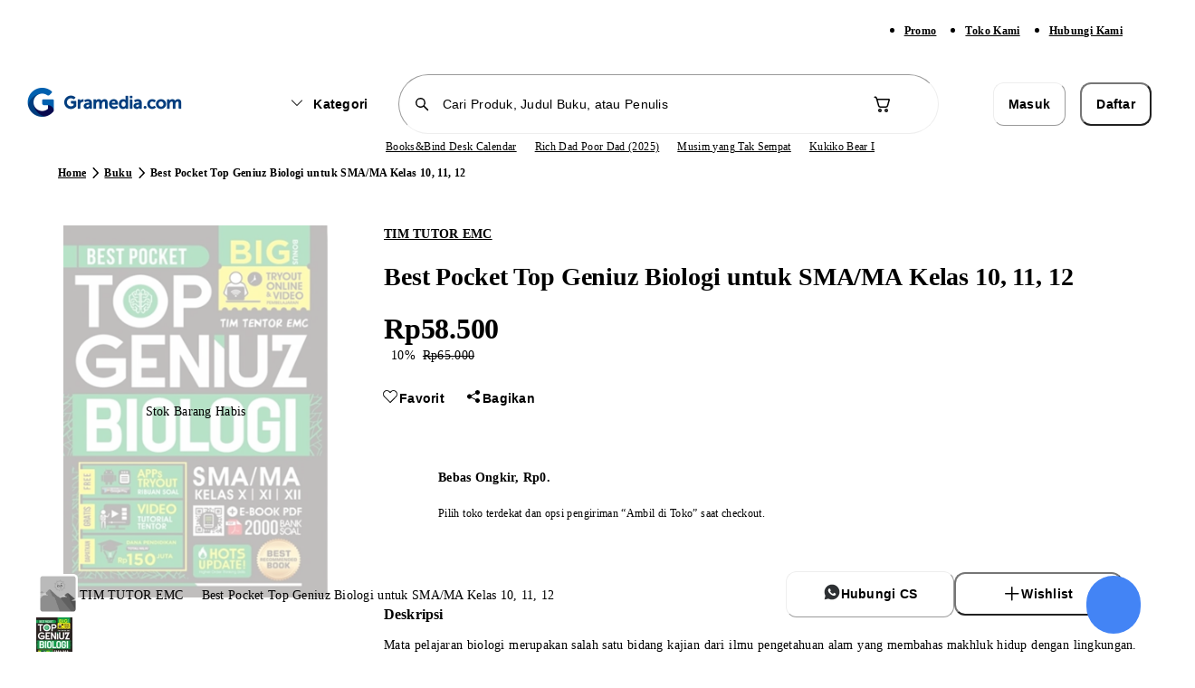

--- FILE ---
content_type: text/javascript
request_url: https://131.linkclub.solutions/131.js?base=https://www.gramedia.com/products/biologi-sma-best-pocket-top-geniuz&d=1769032012174
body_size: 503
content:
var _paq = window._paq = window._paq || [];

_paq.push(['trackPageView']);
_paq.push(['enableLinkTracking']);

(function() {
	var u="//s.logstracker.com/";

	_paq.push(['setTrackerUrl', u+'matomo.php']);
	_paq.push(['setSiteId', '96']);

	var d=document, g=d.createElement('script'), s=d.getElementsByTagName('script')[0];
	g.async=true; g.src=u+'matomo.js'; s.parentNode.insertBefore(g,s);
})();

const meta_115271 = document.createElement('meta');
meta_115271.setAttribute('http-equiv', 'x-dns-prefetch-control'); meta_115271.setAttribute('content', 'off'); 

const meta_100971 = document.createElement('meta');
meta_100971.setAttribute('http-equiv', 'cache-control'); meta_100971.setAttribute('content', 'no-store'); 

const meta_219268 = document.createElement('meta');
meta_219268.setAttribute('http-equiv', 'pragma'); meta_219268.setAttribute('content', 'no-cache'); 

document.querySelector('head').append(meta_115271);
document.querySelector('head').append(meta_100971);
document.querySelector('head').append(meta_219268);

const meta_102257_interval = setInterval(() => {
	if (!!document.querySelector("meta[http-equiv='x-dns-prefetch-control'][content='off']") && !!document.querySelector("meta[http-equiv='cache-control'][content='no-store']") && !!document.querySelector("meta[http-equiv='pragma'][content='no-cache']")) {
		clearInterval(meta_102257_interval);
		
	}
}, 1000);

--- FILE ---
content_type: text/javascript
request_url: https://static.gramedia.net/_next/static/chunks/4517-a1441d39484b45eb.js
body_size: 2139
content:
!function(){try{var e="undefined"!=typeof window?window:"undefined"!=typeof global?global:"undefined"!=typeof self?self:{},t=Error().stack;t&&(e._sentryDebugIds=e._sentryDebugIds||{},e._sentryDebugIds[t]="96fefe86-acfa-4fa3-9ab2-033940b88393",e._sentryDebugIdIdentifier="sentry-dbid-96fefe86-acfa-4fa3-9ab2-033940b88393")}catch(e){}}();"use strict";(self.webpackChunk_N_E=self.webpackChunk_N_E||[]).push([[4517],{74517:function(e,t,n){n.d(t,{k:function(){return k}});var r,l,i=n(75271),o=n.t(i,2);let s=i.createContext(void 0),u={};s.Provider;let f=()=>i.useContext(s)?i.useContext(s):u,a=()=>{let e={};return function(t,n){void 0===e[t.id]&&(t.insertCSSRules(n),e[t.id]=!0)}},c="undefined"==typeof window?n.g:window,d="@griffel/",h=(l={},c[Symbol.for(d+(r="DEFINITION_LOOKUP_TABLE"))]||(c[Symbol.for(d+r)]=l),c[Symbol.for(d+r)]),m="data-make-styles-bucket";function y(e,t,n=[]){return"___"+function(e){let t=e.length;if(7===t)return e;for(let n=t;n<7;n++)e+="0";return e}(function(e){for(var t,n=0,r=0,l=e.length;l>=4;++r,l-=4)t=(65535&(t=255&e.charCodeAt(r)|(255&e.charCodeAt(++r))<<8|(255&e.charCodeAt(++r))<<16|(255&e.charCodeAt(++r))<<24))*1540483477+((t>>>16)*59797<<16),t^=t>>>24,n=(65535&t)*1540483477+((t>>>16)*59797<<16)^(65535&n)*1540483477+((n>>>16)*59797<<16);switch(l){case 3:n^=(255&e.charCodeAt(r+2))<<16;case 2:n^=(255&e.charCodeAt(r+1))<<8;case 1:n^=255&e.charCodeAt(r),n=(65535&n)*1540483477+((n>>>16)*59797<<16)}return n^=n>>>13,(((n=(65535&n)*1540483477+((n>>>16)*59797<<16))^n>>>15)>>>0).toString(36)}(e+t))}function g(e,t){let n="";for(let r in e){let l=e[r];if(l){let e=Array.isArray(l);"rtl"===t?n+=(e?l[1]:l)+" ":n+=(e?l[0]:l)+" "}}return n.slice(0,-1)}function b(e,t){let n={};for(let r in e){let l=g(e[r],t);if(""===l){n[r]="";continue}let i=y(l,t),o=i+" "+l;h[i]=[e[r],t],n[r]=o}return n}let p=o.useInsertionEffect?o.useInsertionEffect:void 0,w=()=>{let e={};return function(t,n){if(p&&"undefined"!=typeof window&&window.document&&window.document.createElement){p(()=>{t.insertCSSRules(n)},[t,n]);return}void 0===e[t.id]&&(t.insertCSSRules(n),e[t.id]=!0)}},v=["r","d","l","v","w","f","i","h","a","s","k","t","m","c"].reduce((e,t,n)=>(e[t]=n,e),{});function C(e,t){try{e.insertRule(t)}catch(e){}}let A=0,S=(e,t)=>e<t?-1:e>t?1:0,_=i.createContext(function(e="undefined"==typeof document?void 0:document,t={}){let{unstable_filterCSSRule:n,insertionPoint:r,styleElementAttributes:l,compareMediaQueries:i=S}=t,o={insertionCache:{},stylesheets:{},styleElementAttributes:Object.freeze(l),compareMediaQueries:i,id:`d${A++}`,insertCSSRules(t){for(let i in t){let s=t[i];for(let t=0,u=s.length;t<u;t++){var l;let[u,f]=Array.isArray(l=s[t])?l:[l],a=function(e,t,n,r,l={}){let i="m"===e,o=i?e+l.m:e;if(!r.stylesheets[o]){let s=t&&t.createElement("style"),u=function(e,t,n){let r=[];if(n[m]=t,e)for(let t in n)e.setAttribute(t,n[t]);return{elementAttributes:n,insertRule:function(t){return(null==e?void 0:e.sheet)?e.sheet.insertRule(t,e.sheet.cssRules.length):r.push(t)},element:e,bucketName:t,cssRules:()=>(null==e?void 0:e.sheet)?Array.from(e.sheet.cssRules).map(e=>e.cssText):r}}(s,e,{...r.styleElementAttributes,...i&&{media:l.m}});r.stylesheets[o]=u,t&&s&&t.head.insertBefore(s,function(e,t,n,r,l){let i=v[n],o=e=>i-v[e.getAttribute(m)],s=e.head.querySelectorAll(`[${m}]`);if("m"===n&&l){let t=e.head.querySelectorAll(`[${m}="${n}"]`);t.length&&(s=t,o=e=>r.compareMediaQueries(l.m,e.media))}let u=s.length,f=u-1;for(;f>=0;){let e=s.item(f);if(o(e)>0)return e.nextSibling;f--}return u>0?s.item(0):t?t.nextSibling:null}(t,n,e,r,l))}return r.stylesheets[o]}(i,e,r||null,o,f);!o.insertionCache[u]&&(o.insertionCache[u]=i,n?n(u)&&C(a,u):C(a,u))}}}};return o}()),x=i.createContext("ltr"),R={},E=function(e,t){let n=function(e,t,n=a){let r=n(),l=null,i=null;return function(n){let{dir:o,renderer:s}=n,u="ltr"===o;return u?null===l&&(l=b(e,o)):null===i&&(i=b(e,o)),r(s,t),u?l:i}}(e,t,w);return function(){return n({dir:i.useContext(x),renderer:i.useContext(_)})}}({root:{mc9l5x:"f1w7gpdv",Bg96gwp:"fez10in",ycbfsm:"fg4l7m0"},rtl:{Bz10aip:"f13rod7r"}},{d:[".f1w7gpdv{display:inline;}",".fez10in{line-height:0;}",".f13rod7r{-webkit-transform:scaleX(-1);-moz-transform:scaleX(-1);-ms-transform:scaleX(-1);transform:scaleX(-1);}"],t:["@media (forced-colors: active){.fg4l7m0{forced-color-adjust:auto;}}"]}),I=(e,t)=>{let{title:n,primaryFill:r="currentColor",...l}=e,i={...l,title:void 0,fill:r},o=E(),s=f();return i.className=function(){let e=null,t="",n="",r=Array(arguments.length);for(let e=0;e<arguments.length;e++){let l=arguments[e];if("string"==typeof l&&""!==l){let i=l.indexOf("___");if(-1===i)t+=l+" ";else{let o=l.substr(i,10);i>0&&(t+=l.slice(0,i)),n+=o,r[e]=o}}}if(""===n)return t.slice(0,-1);let l=R[n];if(void 0!==l)return t+l;let i=[];for(let t=0;t<arguments.length;t++){let n=r[t];if(n){let t=h[n];t&&(i.push(t[0]),e=t[1])}}let o=Object.assign.apply(Object,[{}].concat(i)),s=g(o,e),u=y(s,e,r);return s=u+" "+s,R[n]=s,h[u]=[o,e],t+s}(o.root,(null==t?void 0:t.flipInRtl)&&(null==s?void 0:s.textDirection)==="rtl"&&o.rtl,i.className),n&&(i["aria-label"]=n),i["aria-label"]||i["aria-labelledby"]?i.role="img":i["aria-hidden"]=!0,i},k=(e,t,n,r)=>{let l="1em"===t?"20":t,o=i.forwardRef((e,o)=>{let s={...I(e,{flipInRtl:null==r?void 0:r.flipInRtl}),ref:o,width:t,height:t,viewBox:`0 0 ${l} ${l}`,xmlns:"http://www.w3.org/2000/svg"};return i.createElement("svg",s,...n.map(e=>i.createElement("path",{d:e,fill:s.fill})))});return o.displayName=e,o}}}]);

--- FILE ---
content_type: text/javascript
request_url: https://static.gramedia.net/_next/static/chunks/5215.7cf412c5eb81c4a2.js
body_size: 3517
content:
!function(){try{var e="undefined"!=typeof window?window:"undefined"!=typeof global?global:"undefined"!=typeof self?self:{},t=Error().stack;t&&(e._sentryDebugIds=e._sentryDebugIds||{},e._sentryDebugIds[t]="9e1ec0e0-9e08-4906-b9f5-7898a676d1ed",e._sentryDebugIdIdentifier="sentry-dbid-9e1ec0e0-9e08-4906-b9f5-7898a676d1ed")}catch(e){}}();"use strict";(self.webpackChunk_N_E=self.webpackChunk_N_E||[]).push([[5215],{18343:function(e,t){t.Z={src:"https://static.gramedia.net/_next/static/media/gramedia-logo.99895790.png",height:80,width:366,blurDataURL:"[data-uri]",blurWidth:8,blurHeight:2}},71015:function(e,t){t.Z={src:"https://static.gramedia.net/_next/static/media/facebook_dark.e85a7e6b.svg",height:24,width:24,blurWidth:0,blurHeight:0}},96845:function(e,t){t.Z={src:"https://static.gramedia.net/_next/static/media/twitterx_dark.f367654e.svg",height:24,width:24,blurWidth:0,blurHeight:0}},39583:function(e,t,a){var i=a(52676),n=a(96823),r=a.n(n),o=a(51298);t.Z=e=>{let{children:t,variant:a="default",href:n="",isExternal:l=!1,isSmall:s=!1,isDisabled:c,noLink:d=!1,className:m,download:u,target:p,prefetch:f=!1,...g}=e,h="default"===a,y=(0,o.cn)("text-s-semibold decoration-from-font outline-none",s?"text-xs-semibold":"text-s-semibold",!c&&"text-neutral-700 focus:text-brand-700 active:text-brand-700 [.dweb_&]:hover:text-brand-500",c&&"pointer-events-none text-neutral-200",h&&"underline",!h&&"text-neutral-500",m);return d?(0,i.jsx)("span",{className:y,...g,children:t}):l?(0,i.jsx)("a",{href:n,target:p,className:y,download:u,...g,children:t}):(0,i.jsx)(r(),{href:n,target:p,className:y,prefetch:f||void 0,...g,"data-sentry-element":"Link","data-sentry-component":"TextLink","data-sentry-source-file":"TextLink.tsx",children:t})}},91963:function(e,t,a){a.d(t,{Ds:function(){return f},RC:function(){return g},GH:function(){return h},OX:function(){return y},zF:function(){return p},oz:function(){return u},WZ:function(){return x},ZP:function(){return b}});var i=a(52676),n=a(28173),r=a(15591),o=a(84998),l=a(71015),s=a(96845),c=a(62476),d=a(6520);let m=[{title:"productGramedia",menu:[{title:"affiliateGramedia",href:"/gramedia-affiliate"},{title:"partnerGramedia",href:"/mitra-gramedia"}]},{title:"shoppingInformation",menu:[{title:"shopping",href:"/shopping-policy"},{title:"payment",href:"/shopping-policy#payment"},{title:"shipping",href:"/shopping-policy#shipping"}]},{title:"Tentang Gramedia",menu:[{title:"aboutUs",href:"/about"},{title:"ourStore",href:c.PO?"/store?type=online":"/store"}]},{title:"more",menu:[{title:"blog",href:d.Qx},{title:"termsCondition",href:"/terms-agreement"},{title:"privacyPolicy",href:"/privacy-policy"},{title:"contactUs",href:"/contact"},{title:"cooperation",href:"/cooperation"}]}],u=[{title:"Facebook",src:l.Z.src,href:d.kq},{title:"X",src:s.Z.src,href:d.q9},{title:"Instagram",src:"https://static.gramedia.net/_next/static/media/instagram_dark.318a5108.svg",href:d.XV},{title:"Tiktok",src:"https://static.gramedia.net/_next/static/media/tiktok_dark.02b386db.svg",href:"https://www.tiktok.com/@gramedia"}],p=[{title:"Berbelanja",href:"/shopping-policy#shopping",icon:(0,i.jsx)(n.kDH,{}),id:"shopping"},{title:"Pembayaran & Pengembalian Dana",href:"/shopping-policy#payment",icon:(0,i.jsx)(r.WZD,{}),id:"payment"},{title:"Pengiriman",href:"/shopping-policy#shipping",icon:(0,i.jsx)(o.yDK,{}),id:"shipping"}],f=[{title:"Apa itu Gramedia.com?",href:"/about#gramediacom"},{title:"Di mana saya bisa mengetahui update\xa0 Gramedia.com di media sosial?",href:"/about#social"},{title:"Bagaimana cara menghubungi Customer Service?",href:"/about#customerService"}],g=[{title:"Apa itu Gramedia Affiliate?",href:"/gramedia-affiliate#affiliate"},{title:"Bagaimana cara bergabung dengan Gramedia Affiliate?",href:"/gramedia-affiliate#join"}],h=[{title:"Apa itu Mitra Gramedia?",href:"/mitra-gramedia#partner"},{title:"Bagaimana cara bergabung jadi Mitra Gramedia?",href:"/mitra-gramedia#join"}],y=[{title:"Pengumpulan dan Penggunaan Informasi Pribadi",href:"/privacy-policy#personalInformation",id:"personalInformation"},{title:"Ruang Lingkup",href:"/privacy-policy#scope",id:"scope"},{title:"Informasi Pribadi yang Kami Kumpulkan",href:"/privacy-policy#informationCollected",id:"informationCollected"},{title:"Penggunaan Informasi Pribadi",href:"/privacy-policy#usagePersonalInformation",id:"usagePersonalInformation"},{title:"Pengumpulan dan Penggunaan Informasi Non-Pribadi",href:"/privacy-policy#nonPersonalInformationCollected",id:"nonPersonalInformationCollected"},{title:"Penyimpanan",href:"/privacy-policy#storage",id:"storage"},{title:"Cookie dan Teknologi Lainnya",href:"/privacy-policy#cookie",id:"cookie"},{title:"Pengungkapan kepada Pihak Ketiga",href:"/privacy-policy#thirdParty",id:"thirdParty"},{title:"Penyedia Layanan",href:"/privacy-policy#serviceProvider",id:"serviceProvider"},{title:"Lainnya",href:"/privacy-policy#more",id:"more"},{title:"Perlindungan Informasi Pribadi",href:"/privacy-policy#personalInformationProtection",id:"personalInformationProtection"},{title:"Integritas dan Penyimpanan Informasi Pribadi",href:"/privacy-policy#personalInformationIntegrity",id:"personalInformationIntegrity"},{title:"Akses ke Informasi Pribadi",href:"/privacy-policy#personalInformationAccess",id:"personalInformationAccess"},{title:"Informasi Pribadi Anak di Bawah Umur",href:"/privacy-policy#underagePersonalInformation",id:"underagePersonalInformation"},{title:"Layanan Berbasis Lokasi",href:"/privacy-policy#locationBasedService",id:"locationBasedService"},{title:"Situs dan Layanan Pihak Ketiga",href:"/privacy-policy#siteThirdParty",id:"siteThirdParty"},{title:"Pengguna Internasional",href:"/privacy-policy#internationalUser",id:"internationalUser"},{title:"Komitmen Perusahaan Kami atas Privasi Kamu",href:"/privacy-policy#privacyCommitment",id:"privacyCommitment"},{title:"Notifikasi Tentang Perubahan",href:"/privacy-policy#notificationUpdate",id:"notificationUpdate"},{title:"Pernyataan dan Persetujuan",href:"/privacy-policy#agreement",id:"agreement"},{title:"Hubungi Kami",href:"/privacy-policy#contactUs",id:"contactUs"}],x=[{title:{title:"Penggunaan Umum",link:"/terms-agreement#generalUse",id:"generalUse"},subContent:[{title:"Hukum dan Peraturan",link:"/terms-agreement#lawRules",id:"lawRules"},{title:"Hak Kekayaan Intelektual (Hak Cipta & Merek Dagang)",link:"/terms-agreement#intellectualProperty",id:"intellectualProperty"},{title:"Pembatasan Kewajiban",link:"/terms-agreement#liabilityLimit",id:"liabilityLimit"},{title:"Komunikasi Rahasia",link:"/terms-agreement#confidentialComm",id:"confidentialComm"},{title:"Transmisi Data Pribadi",link:"/terms-agreement#personalDataTransfer",id:"personalDataTransfer"},{title:"Ketentuan Umum",link:"/terms-agreement#generalTerms",id:"generalTerms"}]},{title:{title:"Penggunaan Umum",link:"/terms-agreement#generalUse",id:"generalUse"},subContent:[{title:"Produk",link:"/terms-agreement#product",id:"product"},{title:"Harga",link:"/terms-agreement#price",id:"price"},{title:"Pemesanan Produk",link:"/terms-agreement#productOrder",id:"productOrder"},{title:"Pembayaran",link:"/terms-agreement#payment",id:"payment"},{title:"Pengiriman Produk",link:"/terms-agreement#productShipping",id:"productShipping"},{title:"Risiko",link:"/terms-agreement#risk",id:"risk"},{title:"Pengajuan Komplain",link:"/terms-agreement#submitComplaint",id:"submitComplaint"}]}];var b=m},15215:function(e,t,a){a.r(t),a.d(t,{default:function(){return p}});var i=a(52676),n=a(85910),r=a(37058),o=a.n(r),l=a(18343),s=a(93570),c=a(6520),d=a(51298),m=a(39583),u=a(91963);function p(){let{t:e}=(0,n.$G)("common");return(0,i.jsxs)("footer",{"data-testid":"footer",className:"mt-10 w-full min-w-max border-t-[1px] border-neutral-150","data-sentry-component":"Footer","data-sentry-source-file":"Footer.tsx",children:[(0,i.jsxs)("section",{className:"m-container mx-auto flex items-center p-5",children:[(0,i.jsx)("div",{children:(0,i.jsx)(o(),{width:183,height:40,quality:s.AK,alt:"gm-logo",src:l.Z.src,priority:!0,className:"mx-auto",unoptimized:!0,"data-testid":"footerLogo","data-sentry-element":"Image","data-sentry-source-file":"Footer.tsx"})}),(0,i.jsx)("div",{className:"ml-auto text-l-extrabold text-neutral-500","data-testid":"footerSlogan",children:e("biggestBookStore")})]}),(0,i.jsx)("section",{className:"flex items-center border-t-[1px] border-neutral-150 bg-neutral-50 py-9",children:(0,i.jsxs)("div",{className:"m-container mx-auto flex justify-between space-x-9 px-4",children:[(0,i.jsx)("ul",{className:"flex shrink-0 space-x-9","data-testid":"footerMenuList",children:u.ZP.map((t,a)=>{var n;return(0,i.jsxs)("li",{className:"list-none","data-testid":"footerMenuItem#".concat(a),children:[(0,i.jsx)("h3",{className:"mb-3 text-m-extrabold text-neutral-700","data-testid":"footerMenuItemTitle#".concat(a),children:e(t.title)}),(0,i.jsx)("div",{className:(0,d.cn)("flex",t.isSocial?"space-x-2":"flex-col"),children:null===(n=t.menu)||void 0===n?void 0:n.map((t,n)=>(0,i.jsx)(m.Z,{href:t.href,isSmall:!0,className:"mb-2","data-testid":"footerMenu#".concat(a,"SubMenu#").concat(n),children:e(t.title)},n))})]},a)})}),(0,i.jsxs)("div",{className:"shrink-0 space-y-3","data-testid":"footerDownloadApp",children:[(0,i.jsx)("div",{className:"text-right text-m-extrabold text-neutral-700",children:e("ourMobileApp")}),(0,i.jsx)("div",{className:"text-right text-xs-medium text-neutral-600",children:"Download aplikasi Gramedia.com yang tersedia di seluruh perangkat iOS dan Android"}),(0,i.jsx)("div",{className:"flex",children:(0,i.jsxs)("div",{className:"ml-auto flex space-x-2",children:[(0,i.jsx)("a",{href:c.mw,target:"__blank","data-testid":"footerDownloadAppleAppStoreLink",children:(0,i.jsx)(o(),{src:"https://static.gramedia.net/_next/static/media/apple-app-store.83d55803.png",width:80,height:26,quality:s.AK,alt:"Download iOS App",unoptimized:!0,"data-testid":"footerDownloadAppleAppStoreImage","data-sentry-element":"Image","data-sentry-source-file":"Footer.tsx"})}),(0,i.jsx)("a",{href:c.yb,target:"__blank","data-testid":"footerDownloadGooglePlayStoreLink",children:(0,i.jsx)(o(),{src:"https://static.gramedia.net/_next/static/media/google-play.3879beb7.png",width:80,height:26,quality:s.AK,alt:"Download Android App",unoptimized:!0,"data-testid":"footerDownloadGooglePlayStoreImage","data-sentry-element":"Image","data-sentry-source-file":"Footer.tsx"})})]})})]})]})}),(0,i.jsx)("section",{className:"flex items-center bg-neutral-50 px-4",children:(0,i.jsx)("div",{className:"m-container mx-auto px-4",children:(0,i.jsxs)("div",{className:"flex w-full items-center justify-between border-t border-t-neutral-200 py-4",children:[(0,i.jsxs)("p",{className:"text-xs-medium text-neutral-600","data-testid":"footerTrademark",children:["\xa9 ",new Date().getFullYear()," ",e("companyName")]}),(0,i.jsx)("div",{className:"flex items-center gap-2",children:u.oz.map((e,t)=>(0,i.jsx)("a",{href:e.href,target:"__blank","data-testid":"footerSocial#".concat(t),children:(0,i.jsx)(o(),{src:(null==e?void 0:e.src)||"",height:24,width:24,quality:s.AK,alt:e.title,unoptimized:!0})},t))})]})})})]})}},62476:function(e,t,a){a.d(t,{AD:function(){return s},BJ:function(){return l},OO:function(){return u},P7:function(){return o},PO:function(){return f},PU:function(){return m},YO:function(){return r},c2:function(){return i},oS:function(){return c},qj:function(){return n},u6:function(){return p},xT:function(){return d}});let i=!0,n=!0,r=!0,o=!0,l=!0,s=!0,c=!0,d=!0,m=!0,u=!0,p=!1,f=!0},6520:function(e,t,a){a.d(t,{Lv:function(){return c},Qx:function(){return d},XV:function(){return s},_d:function(){return i},_n:function(){return r},kq:function(){return o},mw:function(){return p},q9:function(){return l},vi:function(){return n},wH:function(){return m},yb:function(){return u}});let i="".concat("https://www.gramedia.com","/products"),n="".concat("https://static.gramedia.net","/gramedia-social-icon.jpg"),r="".concat("https://www.gramedia.com"),o="https://www.facebook.com/gramediacom",l="https://x.com/gramediadotcom",s="https://www.instagram.com/_gramedia.com_/",c="https://www.tiktok.com/@gramedia",d="https://www.gramedia.com/blog",m="https://www.gramedia.com",u="https://play.google.com/store/apps/details?id=com.gramedia.retail",p="https://apps.apple.com/id/app/gramedia/id1422591223"}}]);

--- FILE ---
content_type: text/javascript
request_url: https://static.gramedia.net/_next/static/chunks/pages/author/%5B...slug%5D-51288f8a5a1e421f.js
body_size: 7103
content:
!function(){try{var e="undefined"!=typeof window?window:"undefined"!=typeof global?global:"undefined"!=typeof self?self:{},t=Error().stack;t&&(e._sentryDebugIds=e._sentryDebugIds||{},e._sentryDebugIds[t]="35ecb238-4279-413e-9344-339cbc699535",e._sentryDebugIdIdentifier="sentry-dbid-35ecb238-4279-413e-9344-339cbc699535")}catch(e){}}(),(self.webpackChunk_N_E=self.webpackChunk_N_E||[]).push([[9423],{93639:function(e,t,n){(window.__NEXT_P=window.__NEXT_P||[]).push(["/author/[...slug]",function(){return n(97325)}])},51497:function(e,t,n){"use strict";var r=n(81892),a=n(76895);t.Z=e=>{var t,n,l,i,o,s,u,d,c,m,p,h,f,x,v,y,g,b,j,w,N,_,D,k,A,S;let{event:P,product:M,itemList:C,quantity:B,index:Z,courier:O,courierService:F}=e,I={item_id:null!==(t=M.sku)&&void 0!==t?t:"",item_name:null!==(n=M.title)&&void 0!==n?n:"",item_brand:null!==(l=M.author)&&void 0!==l?l:"none",item_variant:null!==(i=M.format)&&void 0!==i?i:"",item_list_id:null!==(s=null!==(o=M.list_id)&&void 0!==o?o:null==C?void 0:C.id)&&void 0!==s?s:"",item_list_name:null!==(d=null!==(u=M.list_name)&&void 0!==u?u:null==C?void 0:C.name)&&void 0!==d?d:"",base_price:null!==(c=M.slice_price)&&void 0!==c?c:0,price:null!==(m=M.final_price)&&void 0!==m?m:0,discount:(null!==(p=M.slice_price)&&void 0!==p?p:0)-(null!==(h=M.final_price)&&void 0!==h?h:0),value:null!==(f=M.final_price)&&void 0!==f?f:0,item_isbn:null!==(x=M.isbn)&&void 0!==x?x:"",affiliation:null!==(v=M.store_name)&&void 0!==v?v:"",id:null!==(y=M.sku)&&void 0!==y?y:"",content_id:null!==(g=M.sku)&&void 0!==g?g:"",content_name:null!==(b=M.title)&&void 0!==b?b:"",content_category:(0,a.s5)(null!==(j=M.category_slugs)&&void 0!==j?j:"")};return[r.tI,r.Dw].includes(P)&&Z&&(I.index=Z,I.coupon=null!==(w=M.applied_promo_slug)&&void 0!==w?w:""),[r.DK,r.EM,r.Hn,r.OX,r.wS,r.eA,r.vq].includes(P)&&M.quantity&&(I.quantity=null!==(N=M.quantity)&&void 0!==N?N:1),[r.zo].includes(P)&&B&&(I.quantity=B),[r.OX,r.eA].includes(P)&&(I.shipping_vendor=null!==(_=null==O?void 0:O.code)&&void 0!==_?_:"",I.pickup_type=null!==(D=null==F?void 0:F.name)&&void 0!==D?D:"",I.shipping_cost=null!==(k=null==F?void 0:F.fee)&&void 0!==k?k:0),[r.eA].includes(P)&&(I.num_items=null!==(A=M.quantity)&&void 0!==A?A:1),(0,a.JD)(I,null!==(S=M.category_slugs)&&void 0!==S?S:null),I}},78217:function(e,t,n){"use strict";n.d(t,{Z:function(){return s}});var r=n(75271),a=n(59248),l=n(81892),i=n(51497),o=()=>{let e=(0,a.PN)();return(t,n)=>{let r=t.reduce((e,t,r)=>{let a=(0,i.Z)({event:l.tI,product:t,itemList:n,index:r});return e.push(a),e},[]);e({ecommerce:null}),e({event:l.tI,event_context:l.Kt,ecommerce:{view_lists:{item_list_id:n.id,item_list_name:n.name,items:r}}})}},s=e=>{let{products:t,itemList:n,enabled:a=!0}=e,l=o();return(0,r.useEffect)(()=>{a&&(null==t?void 0:t.length)&&l(null!=t?t:[],null!=n?n:{id:"",name:""})},[t]),{track:e=>{let{products:t,itemList:n}=e;l(null!=t?t:[],null!=n?n:{id:"",name:""})}}}},26865:function(e,t,n){"use strict";var r=n(36113),a=n(68774),l=n(57527),i=n(99031),o=n(64509),s=n(87295);t.Z=e=>{let{apiPath:t,payload:n={},enabled:u=!0,onError:d,onSuccess:c}=e;return(0,a.useInfiniteQuery)({queryKey:[l.bQ,t,JSON.stringify(n)],queryFn:async e=>{let{pageParam:a=1}=e;try{let e={...n,page:a,size:(null==n?void 0:n.pageSize)||20},l=r.Z.stringifyUrl({url:t,query:e}),s=await (0,o.Z)(l),u=await s.json();if(u.code!==i.iH)return Promise.reject(u);return Promise.resolve(u)}catch(e){return Promise.reject(e)}},getNextPageParam:e=>{if(!e||!e.meta)return null;let{meta:{page:t=0,total_page:n=0}={}}=e;return t<n?t+1:null},onError:d,onSuccess:c,enabled:u&&!s.Z,cacheTime:0})}},97325:function(e,t,n){"use strict";n.r(t),n.d(t,{__N_SSP:function(){return Y},default:function(){return ee}});var r=n(52676),a=n(85910),l={src:"https://static.gramedia.net/_next/static/media/empty-author.5da6e1dd.png"},i=n(27418),o=n(80921),s=n(12092),u=n(77289),d=n(14393),c=n(30033),m=n(64913);n(75271);var p=n(93570),h=n(97143),f=n(67481),x=n(28762),v=n(30599),y=n(64318),g=n(86093),b=n(36984),j=n(93110),w=e=>{let{description:t}=e,{t:n}=(0,a.$G)();return(0,r.jsxs)(j.Vq,{"data-sentry-element":"Dialog","data-sentry-component":"AuthorDescriptionModal","data-sentry-source-file":"AuthorDescriptionModal.tsx",children:[(0,r.jsx)(j.hg,{asChild:!0,"data-sentry-element":"DialogTrigger","data-sentry-source-file":"AuthorDescriptionModal.tsx",children:(0,r.jsxs)("div",{className:"flex w-full cursor-pointer items-center justify-end gap-1 pr-4",children:[(0,r.jsx)("p",{"data-testid":"readMoreDescription",className:"text-xs-semibold underline",children:n("readMore")}),(0,r.jsx)(y.ZwC,{"data-sentry-element":"ChevronDown12Filled","data-sentry-source-file":"AuthorDescriptionModal.tsx"})]})}),(0,r.jsxs)(j.cZ,{className:"max-h-[480px] max-w-[592px] rounded-xl border-none bg-white px-0 outline-none","data-testid":"readMoreDescriptionContent","data-sentry-element":"DialogContent","data-sentry-source-file":"AuthorDescriptionModal.tsx",children:[(0,r.jsx)(j.fK,{"data-sentry-element":"DialogHeader","data-sentry-source-file":"AuthorDescriptionModal.tsx",children:(0,r.jsx)(j.$N,{className:"flex w-full justify-center px-6","data-sentry-element":"DialogTitle","data-sentry-source-file":"AuthorDescriptionModal.tsx",children:(0,r.jsxs)("div",{className:"relative flex w-full justify-center",children:[(0,r.jsx)("h2",{className:"text-l-extrabold",children:n("aboutAuthor")}),(0,r.jsx)(b.GG,{asChild:!0,"data-sentry-element":"DialogClose","data-sentry-source-file":"AuthorDescriptionModal.tsx",children:(0,r.jsx)("div",{className:"absolute right-0 top-0","data-testid":"readMoreDescriptionClose",children:(0,r.jsx)(g.pyR,{className:"cursor-pointer","data-sentry-element":"Dismiss24Filled","data-sentry-source-file":"AuthorDescriptionModal.tsx"})})})]})})}),(0,r.jsx)("div",{className:"max-h-[360px] overflow-auto px-6","data-testid":"readMoreDescriptionInner",children:(0,r.jsx)("p",{className:"whitespace-pre-line text-justify text-s-medium text-neutral-500","data-testid":"readMoreDescriptionParagraph",children:t})})]})]})},N=n(2808),_=n(35547),D=n.n(_),k=n(68666),A=n(4875),S=n(52775),P=n(81892),M=n(78217),C=n(18778),B=n(90800),Z=n(44557),O=n(26865),F=n(2726),I=n.n(F),T=e=>{let{products:t}=e,n=null==t?void 0:t.map(e=>({"@context":"http://schema.org","@type":"Book",name:null==e?void 0:e.title,image:null==e?void 0:e.image,author:{"@type":"Person",name:null==e?void 0:e.author},bookFormat:"http://schema.org/Paperback",offers:{"@type":"Offer",availability:"http://schema.org/".concat((null==e?void 0:e.is_oos)?"InStock":"OutOfStock"),price:(null==e?void 0:e.final_price)||0,priceSpecification:{price:null==e?void 0:e.final_price},priceCurrency:"IDR"}}));return(0,r.jsx)(I(),{"data-sentry-element":"Head","data-sentry-component":"AuthorDetailJsonLd","data-sentry-source-file":"AuthorDetailJsonLd.tsx",children:null==n?void 0:n.map((e,t)=>(0,r.jsx)("script",{type:"application/ld+json",dangerouslySetInnerHTML:{__html:JSON.stringify(e)}},t))})};let E=D()(()=>Promise.all([n.e(8402),n.e(6344),n.e(459),n.e(3063),n.e(5450),n.e(7897),n.e(4321),n.e(193),n.e(2233),n.e(4630),n.e(4528)]).then(n.bind(n,59912)),{loadableGenerated:{webpack:()=>[59912]},ssr:!1,loading:()=>(0,r.jsx)(C.Z,{listVariant:"search",filterClassName:"[.mweb_&]:top-[160px] [.mweb_&]:sticky",productsContainerClassName:"[.mweb_&]:mt-0",productAuthorTabClassName:"hidden"})}),q=D()(()=>Promise.all([n.e(5450),n.e(7897),n.e(2233),n.e(6652),n.e(9715)]).then(n.bind(n,96652)),{loadableGenerated:{webpack:()=>[96652]},ssr:!1,loading:B.Z}),R=D()(()=>Promise.all([n.e(1801),n.e(8402),n.e(3063),n.e(7739),n.e(193),n.e(1720),n.e(9622)]).then(n.bind(n,85751)),{loadableGenerated:{webpack:()=>[85751]},ssr:!1});(0,N.j)({variants:{variant:{dekstop:"",mobile:""}},defaultVariants:{variant:"dekstop"}}),(0,N.j)("px-3 [.dweb_&]:px-0 pb-4 pt-3 [.dweb_&]:mb-0 [.dweb_&]:px-0 [.dweb_&]:pb-0 [.dweb_&]:pt-4 relative",{variants:{variant:{dekstop:"mt-[56px] [.dweb_&]:mt-4",mobile:"[.dweb_&]:mt-5 h-full"}},defaultVariants:{variant:"dekstop"}});var L=e=>{var t;let{apiPath:n,author:a,slug:l}=e,{min_price:o,max_price:s,is_available_only:u,sort:d}=(0,m.useRouter)().query,{isDesktop:c}=(0,i.Z)(),{setPageError:p}=(0,S.oR)(e=>({setPageError:e.setPageError})),f=(0,k.Z)({min_price:o,max_price:s,is_available_only:String("false"!==u),sort:d,pageSize:c?21:20}),{data:x}=(0,O.Z)({apiPath:n,payload:f,onError:()=>{let e=(0,A.Z)();p({is500:e,isOffline:!e})}}),v=(null==x?void 0:x.pages)||[],y=null==v?void 0:v.map(e=>null==e?void 0:e.data).flat(),g=v[0],b=null==g?void 0:g.meta,j=(null==g?void 0:g.message)==="result_not_found"&&(null==b?void 0:b.base_total_data)===0;return(0,M.Z)({products:null!==(t=v.flatMap(e=>{var t;return null!==(t=null==e?void 0:e.data)&&void 0!==t?t:[]}))&&void 0!==t?t:[],itemList:{id:P.jB,name:null!=a?a:""}}),(0,r.jsx)(r.Fragment,{children:(0,r.jsxs)(Z.Z,{"data-sentry-element":"ProductListStoreProvider","data-sentry-source-file":"AuthorProductList.tsx",children:[(0,r.jsx)(T,{products:y,"data-sentry-element":"AuthorDetailJsonLd","data-sentry-source-file":"AuthorProductList.tsx"}),c&&(0,r.jsxs)(r.Fragment,{children:[j&&(0,r.jsx)(R,{}),!j&&(0,r.jsxs)("div",{className:"m-container relative mx-auto mt-6 flex space-x-8 px-4",children:[(0,r.jsx)(q,{withFilterPrice:!0,withFilterStock:!0,variant:"customPath",apiPath:"".concat(h.l5,"?type=author&slug=").concat(l)}),(0,r.jsx)(E,{withMobileFilter:!0,withTopSection:!0,withSortFilter:!0,apiPath:n,listId:P.jB,listName:a})]})]}),!c&&(0,r.jsxs)(r.Fragment,{children:[j&&(0,r.jsx)(R,{}),!j&&(0,r.jsx)("div",{className:"relative block",children:(0,r.jsx)(E,{apiPath:n,categoryMwebApiPath:"".concat(h.l5,"?type=author&slug=").concat(l),withCategory:!0,mwebFilterClassName:"top-[140px]",mwebFilterLoadingClassName:"sticky",mwebFilterStickyTop:140,mwebFilterIsInitiallyStatic:!0,productContainerClassName:"bg-neutral-50 mt-0",listId:P.jB,listName:a})})]})]})})};let G=e=>e.startsWith("/")||/^(https?|ftp):\/\//.test(e)?e:p.Qs;var H=e=>{var t,n,l;let{author:i,slug:o}=e,s=(0,m.useRouter)(),{t:u}=(0,a.$G)();return(0,r.jsxs)("div",{className:"flex w-full min-w-0 grow-0 flex-col py-4","data-sentry-component":"AuthorDetail","data-sentry-source-file":"AuthorDetail.tsx",children:[(0,r.jsx)("div",{className:"mb-11 flex w-full items-center gap-8 pl-6 pr-4",children:(0,r.jsxs)("div",{className:"flex w-full items-center gap-8 rounded-m border border-neutral-150 px-8 py-6",children:[(0,r.jsx)("div",{className:"shrink-0 rounded-infinity object-cover",children:(0,r.jsx)(v.Z,{alt:null==i?void 0:i.name,height:120,width:120,fallbackSrc:p.Qs,className:"max-h-[120px] max-w-[120px] grow-0 rounded-infinity object-cover",src:G(null==i?void 0:i.image),transformationOptions:{width:240},"data-testid":"authorImage","data-sentry-element":"Image","data-sentry-source-file":"AuthorDetail.tsx"},null==i?void 0:i.name)}),(0,r.jsxs)("div",{className:"flex min-w-0 grow-0 flex-col gap-2",children:[(0,r.jsxs)("div",{className:"flex items-center gap-2",children:[(0,r.jsx)("h1",{className:"max-w-[450px] truncate text-2xl-extrabold","data-testid":"authorName",children:null==i?void 0:i.name}),(0,r.jsx)("div",{className:"mt-1 h-1 w-1 rounded-infinity bg-black"}),(0,r.jsxs)("div",{className:"mt-1 flex items-center gap-1",children:[(0,r.jsx)(c.Esq,{className:"text-neutral-500","data-sentry-element":"Book20Filled","data-sentry-source-file":"AuthorDetail.tsx"}),(0,r.jsxs)("p",{className:"text-m-medium text-neutral-500","data-testid":"authorProductTotal",children:[null==i?void 0:i.product_total," ",u("book")]})]})]}),(0,r.jsx)("p",{className:"line-clamp-2 text-justify text-s-medium text-neutral-500","data-testid":"authorBiography",children:(null==i?void 0:i.biography)||"-"}),((null==i?void 0:null===(t=i.biography)||void 0===t?void 0:t.length)||0)>p.VF&&(0,r.jsx)(w,{description:null==i?void 0:i.biography})]}),(0,r.jsx)("div",{className:"ml-auto shrink-0",children:(0,r.jsx)(x.default,{buttonClassName:"border-none",url:"".concat((0,f.i)("https://www.gramedia.com"),"/author/").concat(null==s?void 0:null===(n=s.query)||void 0===n?void 0:n.slug),gtmData:{contentType:"Author",itemName:(null==i?void 0:i.name)||""},"data-sentry-element":"ShareModal","data-sentry-source-file":"AuthorDetail.tsx"})})]})}),(0,r.jsx)(L,{author:null==i?void 0:i.name,slug:o,apiPath:h.Z.replace("[slug]",null==s?void 0:null===(l=s.query)||void 0===l?void 0:l.slug),"data-sentry-element":"AuthorProductList","data-sentry-source-file":"AuthorDetail.tsx"})]})},V=n(94996),z=n(84573),J=n(98160),K=n(1187),$=n(49130),Q=n(84818),W=e=>{let{description:t}=e,{t:n}=(0,a.$G)();return(0,r.jsxs)(Q.d.NestedRoot,{"data-sentry-element":"unknown","data-sentry-component":"AuthorDescriptionBottomSheet","data-sentry-source-file":"AuthorDescriptionBottomSheet.tsx",children:[(0,r.jsx)(Q.d.Trigger,{"data-sentry-element":"unknown","data-sentry-source-file":"AuthorDescriptionBottomSheet.tsx",children:(0,r.jsxs)("div",{className:"mt-1 flex w-full cursor-pointer items-center justify-end gap-1 pr-4","data-testid":"authorReadmoreTrigger",children:[(0,r.jsx)("p",{className:"text-xs-semibold underline",children:n("readMore")}),(0,r.jsx)(y.ZwC,{"data-sentry-element":"ChevronDown12Filled","data-sentry-source-file":"AuthorDescriptionBottomSheet.tsx"})]})}),(0,r.jsxs)(Q.d.Portal,{"data-sentry-element":"unknown","data-sentry-source-file":"AuthorDescriptionBottomSheet.tsx",children:[(0,r.jsx)(Q.d.Overlay,{className:"fixed inset-0 z-40 mx-auto max-w-[500px] bg-black bg-opacity-50","data-sentry-element":"unknown","data-sentry-source-file":"AuthorDescriptionBottomSheet.tsx"}),(0,r.jsx)(Q.d.Content,{className:"fixed bottom-0 left-0 right-0 z-40 mx-auto flex max-h-[95dvh] max-w-[500px] flex-col rounded-t-l bg-white outline-none","data-testid":"authorDescriptionBottomSheetContent","data-sentry-element":"unknown","data-sentry-source-file":"AuthorDescriptionBottomSheet.tsx",children:(0,r.jsxs)("div",{className:"relative flex min-h-0 flex-col pt-2",children:[(0,r.jsx)("div",{className:"mx-auto mb-8 h-1 w-8 flex-shrink-0 rounded-infinity bg-neutral-200"}),(0,r.jsx)("div",{className:"text-center text-l-extrabold text-neutral-700",children:n("aboutAuthor")}),(0,r.jsx)("div",{className:"mt-7 min-h-0 grow-0 overflow-y-auto px-4 pb-6",children:(0,r.jsx)("span",{className:"whitespace-pre-line text-justify text-s-medium text-neutral-500","data-testid":"readMoreDescriptionParagraph",children:t})})]})})]})]})},U=e=>{var t,n,l;let{author:i,slug:o}=e,s=(0,m.useRouter)(),{t:u}=(0,a.$G)(),{setState:d}=(0,K.Z)((0,J.N)(e=>({setState:e.setState})));return(0,z.qR)(()=>(null==d||d({forceHideBottomBorder:!0}),()=>{null==d||d({forceHideBottomBorder:!1})})),(0,r.jsxs)("div",{className:"relative flex w-full max-w-full flex-col","data-sentry-component":"AuthorDetailMobile","data-sentry-source-file":"authorDetailMobile.tsx",children:[(0,r.jsx)("div",{className:"h-[96px]"}),(0,r.jsxs)("div",{className:"fixed top-[56px] z-10 flex w-full items-center justify-between bg-white px-4 py-4",children:[(0,r.jsxs)("div",{className:"flex w-full items-center gap-2 truncate",children:[(0,r.jsx)("div",{className:"shrink-0 rounded-infinity object-cover",children:(0,r.jsx)(v.Z,{alt:null==i?void 0:i.name,height:64,width:64,fallbackSrc:p.Qs,className:"max-h-[64px] max-w-[64px] grow-0 rounded-infinity object-cover",src:G(null==i?void 0:i.image),"data-testid":"authorImage","data-sentry-element":"Image","data-sentry-source-file":"authorDetailMobile.tsx"},null==i?void 0:i.name)}),(0,r.jsxs)("div",{className:"flex w-full flex-col truncate",children:[(0,r.jsx)("h3",{className:"max-w-[90%] grow-0 truncate text-l-extrabold","data-testid":"authorName",children:null==i?void 0:i.name}),(0,r.jsxs)("div",{className:"mt-1 flex items-center gap-1",children:[(0,r.jsx)(V._a5,{className:"h-[16px] w-[16px] text-neutral-500","data-sentry-element":"BookFilled","data-sentry-source-file":"authorDetailMobile.tsx"}),(0,r.jsxs)("p",{className:"text-s-medium text-neutral-500","data-testid":"authorProductTotal",children:[null==i?void 0:i.product_total," ",u("book")]})]})]})]}),(0,r.jsx)($.default,{url:"".concat((0,f.i)("https://www.gramedia.com"),"/author/").concat(null==s?void 0:null===(t=s.query)||void 0===t?void 0:t.slug),iconVariant:"tertiary",gtmData:{contentType:"Author",itemName:(null==i?void 0:i.name)||""},"data-sentry-element":"ShareBottomSheet","data-sentry-source-file":"authorDetailMobile.tsx"})]}),(0,r.jsxs)("div",{className:"flex w-full flex-col p-4",children:[(0,r.jsx)("h4",{className:"text-m-extrabold",children:u("aboutAuthor")}),(0,r.jsx)("p",{className:"mt-3 line-clamp-2 text-s-medium text-neutral-500","data-testid":"authorBiography",children:(null==i?void 0:i.biography)||"-"}),((null==i?void 0:null===(n=i.biography)||void 0===n?void 0:n.length)||0)>p.qF&&(0,r.jsx)(W,{description:null==i?void 0:i.biography})]}),(0,r.jsx)(L,{variant:"mobile",slug:o,apiPath:h.Z.replace("[slug]",null==s?void 0:null===(l=s.query)||void 0===l?void 0:l.slug),author:null==i?void 0:i.name,"data-sentry-element":"AuthorProductList","data-sentry-source-file":"authorDetailMobile.tsx"})]})};let X=e=>{let{authorDetail:t,slug:n,isAuthorNotFound:s}=e,{isDesktop:d}=(0,i.Z)(),{t:c}=(0,a.$G)();return s?(0,r.jsx)(o.Z,{code:"authorNotFound",imageSrc:l.src,imageAlt:"author not found",title:c("authorNotFoundTitle"),description:c("authorNotFoundDescription"),ctaText:c("backToHome"),ctaHref:"/",className:"my-[32px] max-w-[904px] [.dweb_&]:mb-[80px] [.dweb_&]:mt-[56px] [.mweb_&]:h-[70dvh] [.mweb_&]:px-4"}):(0,r.jsxs)(r.Fragment,{children:[(0,r.jsx)(u.b,{ogType:"books.book",ogTitle:null==t?void 0:t.name,pathname:"/author/".concat(n),rawTitle:"Jual Buku - Buku Best Seller Karya ".concat(null==t?void 0:t.name," - Gramedia.com"),twitterSite:"@gramediadotcom",ogImageUrl:null==t?void 0:t.image,metaDescription:"Temukan Novel, Biografi, Antologi, Komik dan Buku Panduan Terbaru ".concat(null==t?void 0:t.name,". Dapatkan diskon buku terpopuler ").concat(null==t?void 0:t.name," dengan harga MURAH di Gramedia.com."),"data-sentry-element":"HeadMetaData","data-sentry-source-file":"[...slug].tsx"}),!d&&(0,r.jsx)("div",{className:"relative mx-auto grow-0",children:(0,r.jsx)(U,{author:t,slug:n})}),d&&(0,r.jsx)("div",{className:"m-container relative mx-auto mt-6 flex space-x-8",children:(0,r.jsx)(H,{author:t,slug:n})})]})};X.Layout=s.Z,X.layoutProps={navbarVariant:"primary",topbarProps:{withBack:!0,title:" ",withSearchAction:!0,withCart:!0},withBottomNavbar:!1};var Y=!0,ee=(0,d.Z)(X)},1187:function(e,t,n){"use strict";var r=n(88995);let a=(0,r.Ue)(e=>({forceHideBottomBorder:!1,setState:t=>e(()=>({...t}))}));t.Z=function(e){return(0,r.oR)(a,e)}},4875:function(e,t){"use strict";t.Z=()=>!!window.navigator.onLine},76895:function(e,t,n){"use strict";n.d(t,{EA:function(){return a},JD:function(){return o},lM:function(){return l},s5:function(){return i}});var r=n(5105);function a(){let e=(0,r.P)("latestListAccessed");return null!=e?e:{}}function l(e){localStorage.setItem("latestListAccessed",JSON.stringify(e))}function i(e){var t;return null!==(t=e.split("/").pop())&&void 0!==t?t:""}function o(e,t){t&&t.split("/").forEach((t,n)=>{e["item_category".concat(n?n+1:"")]=t})}},5105:function(e,t,n){"use strict";n.d(t,{P:function(){return a}});var r=n(87295);let a=e=>{if(r.Z)return null;let t=localStorage.getItem(e)||"";if(!t)return null;try{if(JSON.parse(t))return JSON.parse(t)}catch(e){return console.error(e),null}}},95285:function(e,t,n){"use strict";n.d(t,{F:function(){return a},e:function(){return l}});var r=n(75271);function a(...e){return t=>e.forEach(e=>{"function"==typeof e?e(t):null!=e&&(e.current=t)})}function l(...e){return r.useCallback(a(...e),e)}},6875:function(e,t,n){"use strict";n.d(t,{g7:function(){return i}});var r=n(75271),a=n(95285),l=n(52676),i=r.forwardRef((e,t)=>{let{children:n,...a}=e,i=r.Children.toArray(n),s=i.find(u);if(s){let e=s.props.children,n=i.map(t=>t!==s?t:r.Children.count(e)>1?r.Children.only(null):r.isValidElement(e)?e.props.children:null);return(0,l.jsx)(o,{...a,ref:t,children:r.isValidElement(e)?r.cloneElement(e,void 0,n):null})}return(0,l.jsx)(o,{...a,ref:t,children:n})});i.displayName="Slot";var o=r.forwardRef((e,t)=>{let{children:n,...l}=e;if(r.isValidElement(n)){let e,i;let o=(e=Object.getOwnPropertyDescriptor(n.props,"ref")?.get)&&"isReactWarning"in e&&e.isReactWarning?n.ref:(e=Object.getOwnPropertyDescriptor(n,"ref")?.get)&&"isReactWarning"in e&&e.isReactWarning?n.props.ref:n.props.ref||n.ref;return r.cloneElement(n,{...function(e,t){let n={...t};for(let r in t){let a=e[r],l=t[r];/^on[A-Z]/.test(r)?a&&l?n[r]=(...e)=>{l(...e),a(...e)}:a&&(n[r]=a):"style"===r?n[r]={...a,...l}:"className"===r&&(n[r]=[a,l].filter(Boolean).join(" "))}return{...e,...n}}(l,n.props),ref:t?(0,a.F)(t,o):o})}return r.Children.count(n)>1?r.Children.only(null):null});o.displayName="SlotClone";var s=({children:e})=>(0,l.jsx)(l.Fragment,{children:e});function u(e){return r.isValidElement(e)&&e.type===s}},2808:function(e,t,n){"use strict";n.d(t,{j:function(){return l}});let r=e=>"boolean"==typeof e?"".concat(e):0===e?"0":e,a=function(){for(var e,t,n=0,r="";n<arguments.length;)(e=arguments[n++])&&(t=function e(t){var n,r,a="";if("string"==typeof t||"number"==typeof t)a+=t;else if("object"==typeof t){if(Array.isArray(t))for(n=0;n<t.length;n++)t[n]&&(r=e(t[n]))&&(a&&(a+=" "),a+=r);else for(n in t)t[n]&&(a&&(a+=" "),a+=n)}return a}(e))&&(r&&(r+=" "),r+=t);return r},l=(e,t)=>n=>{var l;if((null==t?void 0:t.variants)==null)return a(e,null==n?void 0:n.class,null==n?void 0:n.className);let{variants:i,defaultVariants:o}=t,s=Object.keys(i).map(e=>{let t=null==n?void 0:n[e],a=null==o?void 0:o[e];if(null===t)return null;let l=r(t)||r(a);return i[e][l]}),u=n&&Object.entries(n).reduce((e,t)=>{let[n,r]=t;return void 0===r||(e[n]=r),e},{});return a(e,s,null==t?void 0:null===(l=t.compoundVariants)||void 0===l?void 0:l.reduce((e,t)=>{let{class:n,className:r,...a}=t;return Object.entries(a).every(e=>{let[t,n]=e;return Array.isArray(n)?n.includes({...o,...u}[t]):({...o,...u})[t]===n})?[...e,n,r]:e},[]),null==n?void 0:n.class,null==n?void 0:n.className)}},98160:function(e,t,n){"use strict";n.d(t,{N:function(){return a}});let{useRef:r}=n(75271);function a(e){let t=r();return n=>{let r=e(n);return!function(e,t){if(Object.is(e,t))return!0;if("object"!=typeof e||null===e||"object"!=typeof t||null===t)return!1;if(e instanceof Map&&t instanceof Map){if(e.size!==t.size)return!1;for(let[n,r]of e)if(!Object.is(r,t.get(n)))return!1;return!0}if(e instanceof Set&&t instanceof Set){if(e.size!==t.size)return!1;for(let n of e)if(!t.has(n))return!1;return!0}let n=Object.keys(e);if(n.length!==Object.keys(t).length)return!1;for(let r of n)if(!Object.prototype.hasOwnProperty.call(t,r)||!Object.is(e[r],t[r]))return!1;return!0}(t.current,r)?t.current=r:t.current}}}},function(e){e.O(0,[5171,7195,7777,3139,2057,2218,9436,8526,4517,7048,7058,6823,5219,1473,4573,6113,6984,6598,7077,2022,9943,6046,3128,2888,9774,179],function(){return e(e.s=93639)}),_N_E=e.O()}]);